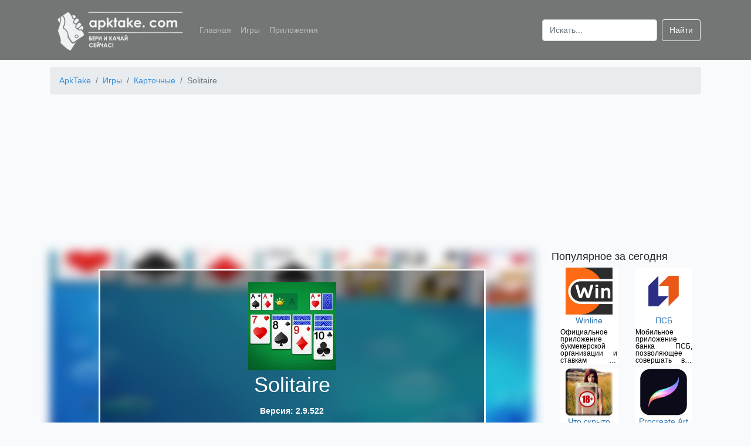

--- FILE ---
content_type: text/html; charset=UTF-8
request_url: https://apktake.com/games/soliter-2
body_size: 11116
content:
<!doctype html>
<html lang="ru">
<head>
    <meta charset="utf-8">
    <meta name="viewport" content="width=device-width, initial-scale=1">
    <meta name="csrf-token" content="uYTcZ42oNuIlyIfxzDYWJEmFKezbJtryVLXu86Yl">
            <title>Скачать Solitaire на Android бесплатно apk</title>
        <meta name="description" content="Скачать игру Solitaire на Android бесплатно для смартфонов, телефонов и планшетов. Последняя версия - 2.9.522. Красивая мобильная карточная игра, основанная на классическом игровом процессе." />
                    <meta name="keywords" content="игра Solitaire скачать на android бесплатно телефон" />
                <link rel="canonical" href="https://apktake.com/games/soliter-2" />
            <link rel="apple-touch-icon" sizes="180x180" href="https://apktake.com/apple-touch-icon.png">
<link rel="icon" href="https://apktake.com/favicon.ico" type="image/x-icon">
<link rel="icon" type="image/png" sizes="32x32" href="https://apktake.com/favicon-32x32.png">
<link rel="icon" type="image/png" sizes="16x16" href="https://apktake.com/favicon-16x16.png">
<link rel="manifest" href="https://apktake.com/site.webmanifest">
<link rel="mask-icon" href="https://apktake.com/safari-pinned-tab.svg" color="#5bbad5">
<meta name="msapplication-TileColor" content="#da532c">
<meta name="theme-color" content="#ffffff">
            <link rel='preload' href="https://apktake.com/storage/5b5c2e6aacc6ceb83ee96e328e591aea/5f2b0cbcea185ApkTake.com_convert.png" as='image'>
        <link rel="preload" as='image' href="https://apktake.com/storage/5b5c2e6aacc6ceb83ee96e328e591aea/5f2b0cbcb40d6ApkTake.com_list.png" imagesrcset="https://apktake.com/storage/5b5c2e6aacc6ceb83ee96e328e591aea/5f2b0cbcb40d6ApkTake.com_list_s.png 80w, https://apktake.com/storage/5b5c2e6aacc6ceb83ee96e328e591aea/5f2b0cbcb40d6ApkTake.com_list_m.png 100w, https://apktake.com/storage/5b5c2e6aacc6ceb83ee96e328e591aea/5f2b0cbcb40d6ApkTake.com_list.png 150w, https://apktake.com/storage/5b5c2e6aacc6ceb83ee96e328e591aea/5f2b0cbcb40d6ApkTake.com_list_x.png 256w">
        <link rel="preload" as="style" href="/css/app.css?id=6c5962ab46c03f7f9580" />
    <link rel="stylesheet" href="/css/app.css?id=6c5962ab46c03f7f9580">
    <link rel="preload" as="script" href="/js/app.js?id=5da904092d91e727b101" />
            <link rel="preconnect" href="https://mc.webvisor.org" crossorigin>
<link rel="dns-prefetch" href="https://mc.webvisor.org">
<link rel="preconnect" href="https://mc.yandex.ru" crossorigin>
<link rel="dns-prefetch" href="https://mc.yandex.ru">
        <!-- Global site tag (gtag.js) - Google Analytics -->
<script async src="https://www.googletagmanager.com/gtag/js?id=UA-173653941-1"></script>
<script>
    window.dataLayer = window.dataLayer || [];
    function gtag(){dataLayer.push(arguments);}
    gtag('js', new Date());

    gtag('config', 'UA-173653941-1');
</script>
<!-- Yandex.Metrika counter --> <script type="text/javascript" > (function(m,e,t,r,i,k,a){m[i]=m[i]||function(){(m[i].a=m[i].a||[]).push(arguments)}; m[i].l=1*new Date();k=e.createElement(t),a=e.getElementsByTagName(t)[0],k.async=1,k.src=r,a.parentNode.insertBefore(k,a)}) (window, document, "script", "https://cdn.jsdelivr.net/npm/yandex-metrica-watch/tag.js", "ym"); ym(65934655, "init", { clickmap:true, trackLinks:true, accurateTrackBounce:true }); </script> <noscript><div><img src="https://mc.yandex.ru/watch/65934655" style="position:absolute; left:-9999px;" alt="" /></div></noscript> <!-- /Yandex.Metrika counter -->

        
        <!-- Yandex.RTB -->
        <script>window.yaContextCb=window.yaContextCb||[]</script>
        <script src="https://yandex.ru/ads/system/context.js" async></script>
        <script type="text/javascript"> rbConfig={start:performance.now(),rbDomain:"rotarb.bid",rotator:'ub93'};</script>
        <script async="async" type="text/javascript" src="//rotarb.bid/ub93.min.js"></script>
        <script charset="utf-8" async src="https://rbfour.bid/pjs/AudI15RSh.js"></script>
    </head>
<body>
<header class="header">
    <nav class="navbar navbar-expand-lg navbar-dark container">
        <a class="navbar-brand" href="https://apktake.com">
            <img width="230" height="76" class="logo" alt="ApkTake.com"
                 src="https://apktake.com/logo_s.png"
                 srcset="https://apktake.com/logo_s.png 230w, https://apktake.com/logo_m.png 577w"
            />
        </a>
        <button class="navbar-toggler slide" type="button" data-toggle="collapse" data-target="#navbarSupportedContent" aria-controls="navbarSupportedContent" aria-expanded="false" aria-label="Toggle navigation">
            <span class="navbar-toggler-icon"></span>
        </button>
        <div class="collapse navbar-collapse" id="navbarSupportedContent">
            <ul class="navbar-nav mr-auto">
                <li class="nav-item">
                    <a class="nav-link" href="https://apktake.com">Главная</a>
                </li>
                <li class="nav-item">
                    <a class="nav-link" href="https://apktake.com/games">Игры</a>
                </li>
                <li class="nav-item">
                    <a class="nav-link" href="https://apktake.com/apps">Приложения</a>
                </li>
            </ul>
            <form class="form-inline my-2 my-lg-0" action="https://apktake.com/search" method="post">
                <input type="hidden" name="_token" value="uYTcZ42oNuIlyIfxzDYWJEmFKezbJtryVLXu86Yl">                <input class="form-control mr-sm-2" id="search" name="search" type="search" placeholder="Искать..." aria-label="Search">
                <button class="btn btn-outline-light my-2 my-sm-0" type="submit">Найти</button>
            </form>
        </div>
    </nav>
</header>
<main role="main">
    <div class="container">
            <nav aria-label="breadcrumb" class="pt-1">
        <ol class="breadcrumb" itemscope itemtype="https://schema.org/BreadcrumbList">
                                                        <li itemprop="itemListElement" itemscope itemtype="http://schema.org/ListItem" class="breadcrumb-item">
                    <a  itemprop="item" href="https://apktake.com">
                        <span itemprop="name">ApkTake</span>
                    </a>
                    <meta itemprop="position" content="1" />
                </li>
                                                            <li itemprop="itemListElement" itemscope itemtype="http://schema.org/ListItem" class="breadcrumb-item">
                    <a  itemprop="item" href="https://apktake.com/games">
                        <span itemprop="name">Игры</span>
                    </a>
                    <meta itemprop="position" content="2" />
                </li>
                                                            <li itemprop="itemListElement" itemscope itemtype="http://schema.org/ListItem" class="breadcrumb-item">
                    <a  itemprop="item" href="https://apktake.com/kartochnye">
                        <span itemprop="name">Карточные</span>
                    </a>
                    <meta itemprop="position" content="3" />
                </li>
                                                            <li itemprop="itemListElement" itemscope itemtype="http://schema.org/ListItem" class="breadcrumb-item active">
                    <span itemprop="name"> Solitaire</span>
                    <meta itemprop="position" content="4" />
                </li>
                        </ol>

    </nav>
    <div class="ads">
        <!-- Yandex.RTB R-A-1640057-4 -->
        <div id="yandex_rtb_R-A-1640057-4"></div>
        <script>
            window.yaContextCb.push(() => {
                Ya.Context.AdvManager.render({
                    "blockId": "R-A-1640057-4",
                    "renderTo": "yandex_rtb_R-A-1640057-4"
                })
            })
        </script>
    </div>
    <div class="d-none" itemscope itemtype="https://schema.org/MobileApplication">
        <meta itemprop='applicationCategory' content="Игра" />
        <meta itemprop='applicationSubCategory' content="Карточные" />
        <meta itemprop='fileSize' content="40.8MB" />
        <meta itemprop='name' content="Solitaire" />
                    <meta itemprop='description' content="Солитер &amp;ndash; карточная игра, разработанная на основе геймплея Classic Solitaire.
Основные возможности
Режимы для правшей и левшей. Устанавливайте раскладку карт в зависимости от руки, которая является у вас основной.
Скины игровой поверхности. Выбирайте фоновое изображение под настроение или которое не отвлекает от игры: классическое зелёное полотно, рыбки на дне океана, птичка на ветки дерева и т.п.
Удобный игровой процесс. Играйте в одно касание либо перетаскивайте карты из одного места в другое.
Отмена хода и подсказки. Если вы неправильно походили, то можете отменить это действие. А если не знаете, как вообще поступать дальше, то система, если вы попросите, вам подскажет.
Поддержка языков. Как утверждает разработчик, интерфейс приложения имеет несколько языковых версий.
Каждодневные испытания с различными уровнями сложности. Открывайте календарь и смотрите, какой челлендж вас ожидает сегодня. Бросайте вызов трудностям и добывайте медали.
Офлайновый режим. Играйте в виртуальные карты где угодно и когда угодно. Никакой привязки к интернету.
Остальные функции: демонстрация времени, портретная и альбомная ориентация, автоматическое сохранение игрового прогресса, отображение до 10 пользовательских рекордов." />
                <meta itemprop='softwareVersion' content="2.9.522" />
        <meta itemprop='inLanguage' content='ru' />
        <meta itemprop='operatingSystem' content='android' />
        <span itemscope="" itemprop="offers" itemtype="https://schema.org/Offer">
            <meta itemprop="price" content="0.00" />
            <meta itemprop="priceCurrency" content="USD" />
        </span>
        <span class="rating" itemprop="aggregateRating" itemscope itemtype="http://schema.org/AggregateRating">
        <span class="average" itemprop="ratingValue">8.2</span>
        <meta itemprop="ratingCount" content="65" />
        <meta itemprop="bestRating" content="10" />
        <meta itemprop="worstRating" content="1"/>
    </span>
        <meta property="og:type" content="website" />
        <meta property="og:title" content="Solitaire" />
        <meta property="og:description" content="Скачать игры Solitaire на Android бесплатно для смартфонов, телефонов и планшетов. Последняя версия - 2.9.522" />
        <meta property="og:image" content="https://apktake.com/storage/5b5c2e6aacc6ceb83ee96e328e591aea/5f2b0cbcb40d6ApkTake.com.png" />
        <meta property="og:url" content="https://apktake.com/games/soliter-2" />
    </div>
        <div class="row">
            <div class="col-lg-9 col-md-12 col-sm-12 col-12">
                    <div class="app-info">
        <div class="bg-image"
             style="background-image: url('https://apktake.com/storage/5b5c2e6aacc6ceb83ee96e328e591aea/5f2b0cbcea185ApkTake.com_convert.png')"></div>
        <div class="bg-text">
            <div>
                <img itemprop='image' width="150" height="150"
     src="https://apktake.com/storage/5b5c2e6aacc6ceb83ee96e328e591aea/5f2b0cbcb40d6ApkTake.com_list.png"
     srcset="https://apktake.com/storage/5b5c2e6aacc6ceb83ee96e328e591aea/5f2b0cbcb40d6ApkTake.com_list_s.png 80w,
     https://apktake.com/storage/5b5c2e6aacc6ceb83ee96e328e591aea/5f2b0cbcb40d6ApkTake.com_list_m.png 100w,
     https://apktake.com/storage/5b5c2e6aacc6ceb83ee96e328e591aea/5f2b0cbcb40d6ApkTake.com_list.png 150w,
     https://apktake.com/storage/5b5c2e6aacc6ceb83ee96e328e591aea/5f2b0cbcb40d6ApkTake.com_list_x.png 256w"
     alt="Solitaire" />
            </div>
            <h1 class="two-text-truncate app-title">Solitaire</h1>
            <p>Версия: 2.9.522</p>
                            <a href="https://apktake.com/games/soliter-2/download" class="btn btn-lg btn-outline-light w-75">Скачать</a>
                    </div>
    </div>
    <div class="pt-4 text-justify">
        <div class="tab-content">
                            <div class="row btn-group ml-1">
                                            <a href="https://apktake.com/tag/logicheskie" class="pr-1 pb-1">
                            <button class="btn btn-secondary">Логические</button>
                        </a>
                                            <a href="https://apktake.com/tag/family" class="pr-1 pb-1">
                            <button class="btn btn-secondary">Семейные</button>
                        </a>
                                    </div>
                        <h2 class="app-header">Характеристики</h2>
                <div class="container">
                    <div class="row">
                        <div class="col-md-6 col-6 app-main">
                            <p>Категория: <a
                                    href="https://apktake.com/kartochnye">Карточные</a>
                            </p>
                            <p>Тип файла: apk</p>
                            <p>Версия Android: 4.1+</p>
                        </div>
                        <div class="col-md-4 col-6 app-main">
                            <p>Разработчик: Solitaire Fun</p>
                            <p>Размер: 40.8 MB</p>
                            <p>Количество загрузок: 5</p>
                        </div>
                    </div>
                    <div class="row">
                        <div class="col-md-6 col-sm-12">
                            <div class="row h3 justify-content-center star-block" data-current-rating="4" data-app="7827">
                                                                                                            <span data-star-id="1" class="p-2 star-rating star-active">&#9733;</span>
                                                                                                                                                <span data-star-id="2" class="p-2 star-rating star-active">&#9733;</span>
                                                                                                                                                <span data-star-id="3" class="p-2 star-rating star-active">&#9733;</span>
                                                                                                                                                <span data-star-id="4" class="p-2 star-rating star-active">&#9733;</span>
                                                                                                                                                <span data-star-id="5" class="p-2 star-rating">&#9733;</span>
                                                                                                </div>
                            <div class="row h4 justify-content-center">
                                <span class="ratingResult pr-1">4.1</span> <span class="pr-1">/</span> <span class="ratingTotalResult">65</span>
                            </div>
                        </div>
                        <div class="col-md-6 col-sm-12">
                            <div class="row justify-content-center">
                                <button class="btn btn-primary goToComment">Оставить комментарий</button>
                            </div>
                        </div>
                    </div>
                </div>

                <h2 class="app-header">Описание</h2>
                <div class="container">
                                            <p>Солитер &ndash; карточная игра, разработанная на основе геймплея Classic Solitaire.</p>
<p><strong>Основные возможности</strong></p>
<p>Режимы для правшей и левшей. Устанавливайте раскладку карт в зависимости от руки, которая является у вас основной.</p>
<p>Скины игровой поверхности. Выбирайте фоновое изображение под настроение или которое не отвлекает от игры: классическое зелёное полотно, рыбки на дне океана, птичка на ветки дерева и т.п.</p>
<p>Удобный игровой процесс. Играйте в одно касание либо перетаскивайте карты из одного места в другое.</p>
<p>Отмена хода и подсказки. Если вы неправильно походили, то можете отменить это действие. А если не знаете, как вообще поступать дальше, то система, если вы попросите, вам подскажет.</p>
<p>Поддержка языков. Как утверждает разработчик, интерфейс приложения имеет несколько языковых версий.</p>
<p>Каждодневные испытания с различными уровнями сложности. Открывайте календарь и смотрите, какой челлендж вас ожидает сегодня. Бросайте вызов трудностям и добывайте медали.</p>
<p>Офлайновый режим. Играйте в виртуальные карты где угодно и когда угодно. Никакой привязки к интернету.</p>
<p>Остальные функции: демонстрация времени, портретная и альбомная ориентация, автоматическое сохранение игрового прогресса, отображение до 10 пользовательских рекордов.</p>
                                            <p>Приложения и игры, размещенные на нашем сайте прошли проверку на вирусы. Если у вас есть вопросы, вы обнаружили вирус или вам необходимо связаться с тех. поддержкой по другим вопросам - пишите на почту <a class="mailtolink" href="mailto:support@apktake.com">support@apktake.com</a>.</p>
                </div>
                <div class="ads">
                    <!-- Yandex.RTB R-A-1640057-5 -->
                    <div id="yandex_rtb_R-A-1640057-5"></div>
                    <script>
                        window.yaContextCb.push(() => {
                            Ya.Context.AdvManager.render({
                                "blockId": "R-A-1640057-5",
                                "renderTo": "yandex_rtb_R-A-1640057-5"
                            })
                        })
                    </script>
                </div>
                <h2 class="app-header">Скриншоты</h2>
                <div class="container pb-3">
                    <div class="row">
                        <div class="swiper-container">
                            <div class="swiper-wrapper">
                                                                    <div class="swiper-slide">
                                        <img
                                            data-src="https://apktake.com/storage/5b5c2e6aacc6ceb83ee96e328e591aea/5f2b0cbcea185ApkTake.com.png"
                                            alt="Solitaire скриншот 2" class="swiper-lazy img-fluid">
                                        <div class="swiper-lazy-preloader"></div>
                                    </div>
                                                                    <div class="swiper-slide">
                                        <img
                                            data-src="https://apktake.com/storage/5b5c2e6aacc6ceb83ee96e328e591aea/5f2b0cbd17b20ApkTake.com.png"
                                            alt="Solitaire скриншот 3" class="swiper-lazy img-fluid">
                                        <div class="swiper-lazy-preloader"></div>
                                    </div>
                                                                    <div class="swiper-slide">
                                        <img
                                            data-src="https://apktake.com/storage/5b5c2e6aacc6ceb83ee96e328e591aea/5f2b0cbd39954ApkTake.com.png"
                                            alt="Solitaire скриншот 4" class="swiper-lazy img-fluid">
                                        <div class="swiper-lazy-preloader"></div>
                                    </div>
                                                                    <div class="swiper-slide">
                                        <img
                                            data-src="https://apktake.com/storage/5b5c2e6aacc6ceb83ee96e328e591aea/5f2b0cbd56c29ApkTake.com.png"
                                            alt="Solitaire скриншот 5" class="swiper-lazy img-fluid">
                                        <div class="swiper-lazy-preloader"></div>
                                    </div>
                                                                    <div class="swiper-slide">
                                        <img
                                            data-src="https://apktake.com/storage/5b5c2e6aacc6ceb83ee96e328e591aea/5f2b0cbd7f25dApkTake.com.png"
                                            alt="Solitaire скриншот 6" class="swiper-lazy img-fluid">
                                        <div class="swiper-lazy-preloader"></div>
                                    </div>
                                                            </div>
                            <!-- Add Arrows -->
                            <div class="swiper-button-next"></div>
                            <div class="swiper-button-prev"></div>
                        </div>
                    </div>
                </div>
                <h2 class="app-header" id="comments">Комментарии</h2>
    <div class="container pb-3">
    Для того чтобы оставить комментарий, Вам необходимо <a class="mailtolink" href="https://apktake.com/vk/auth">авторизоваться в ВК</a>. Комментарии неавторизированных пользователей проходят обязательную модерацию.
    <form class="pt-3">
        <input type="hidden" name="_token" value="uYTcZ42oNuIlyIfxzDYWJEmFKezbJtryVLXu86Yl">        <input type="hidden" name="_method" value="post">        <div class="row">
            <div class="form-group col-md-6 col-sm-12">
                <label for="name">Имя (необязательно)</label>
                <input type="text" class="form-control" id="name" name="name">
            </div>
            <div class="form-group col-md-6 col-sm-12">
                <label for="email">Email (необязательно)</label>
                <input type="text" class="form-control" id="email" name="email" placeholder="name@example.com">
            </div>
        </div>
        <div class="form-group mb-0">
            <label for="content">Комментарий</label>
            <textarea class="form-control" id="content" name="content" rows="3"></textarea>
        </div>
        <div class="mt-2 text-right">
            <input data-app="7827" class="form-group btn btn-primary btn-sm formCreate" type="button" value="Отправить">
        </div>
    </form>
</div>
<div class="container">
    </div>
                                    <h2 class="app-header">Видео</h2>
                    <div class="container">
                        <div class="thumb-wrap">
                            <iframe
                                class="lazy"
                                frameborder="0"
                                data-src="https://www.youtube.com/embed/rMBfOYXxL9M?ps=play&amp;vq=large&amp;rel=0&amp;autohide=1&amp;showinfo=0">
                            </iframe>
                        </div>
                    </div>
                                <h2 class="app-header">Скачать Solitaire apk на Android</h2>
                                    <div class="container pb-3">
                        <div class="row">
                                                            
                                    <div class="col-md-4 col-6 app-version d-flex">
                                        <div class="card-body shadow-lg">
                                            <p class="card-text link">Solitaire 2.9.522</p>
                                            <p class="card-text">Размер: 40.8 MB</p>
                                            <p class="card-text">Тип файла: apk</p>
                                                                                            <a href="https://apktake.com/games/soliter-2/download" class="btn btn-outline-primary">Скачать</a>
                                                                                    </div>
                                    </div>
                                
                                                            
                                    <div class="col-md-4 col-6 app-version d-flex">
                                        <div class="card-body shadow-lg">
                                            <p class="card-text link">Solitaire 2.9.521</p>
                                            <p class="card-text">Размер: 33.2 MB</p>
                                            <p class="card-text">Тип файла: apk</p>
                                                                                            <a href="https://apktake.com/games/soliter-2/download/64445" class="btn btn-outline-primary">Скачать</a>
                                                                                    </div>
                                    </div>
                                
                                                            
                                    <div class="col-md-4 col-6 app-version d-flex">
                                        <div class="card-body shadow-lg">
                                            <p class="card-text link">Solitaire 2.9.520</p>
                                            <p class="card-text">Размер: 33.1 MB</p>
                                            <p class="card-text">Тип файла: apk</p>
                                                                                            <a href="https://apktake.com/games/soliter-2/download/64446" class="btn btn-outline-primary">Скачать</a>
                                                                                    </div>
                                    </div>
                                
                                                    </div>
                    </div>
                            
        </div>
    </div>
            </div>
                    <div class="col-lg-3">
                            <div class="container">
                    <div class="row">
                        <p class="h5">Популярное за сегодня</p>
                    </div>
                    <div class="row">
                                                    <div class="col-md-6 col-4 d-flex">
    <div class="card border-0 mb-2">
        <a class="text-center" href="https://apktake.com/apps/winline">
            <img width="80" height="80"
     loading="lazy" src="[data-uri]"
     class="img-fluid lazy"
     data-src="https://apktake.com/storage/8e1ad7941398486f8cede7799b886b58/5f1790a40520dApkTake.com_list_s.png"
     data-srcset="https://apktake.com/storage/8e1ad7941398486f8cede7799b886b58/5f1790a40520dApkTake.com_list_s.png 80w,
     https://apktake.com/storage/8e1ad7941398486f8cede7799b886b58/5f1790a40520dApkTake.com_list_m.png 100w,
     https://apktake.com/storage/8e1ad7941398486f8cede7799b886b58/5f1790a40520dApkTake.com_list.png 150w,
     https://apktake.com/storage/8e1ad7941398486f8cede7799b886b58/5f1790a40520dApkTake.com_list_x.png 256w"
     alt="Winline" />
        </a>
        <div class="card-body p-0">
            <a href="https://apktake.com/apps/winline">
                <p class="card-title two-text-truncate p-0 m-0 text-center">Winline</p>
            </a>
        </div>
                    <p class="card-text three-text-truncate-small">Официальное приложение букмекерской организации и ставкам на спорт</p>
            </div>
</div>


                                                    <div class="col-md-6 col-4 d-flex">
    <div class="card border-0 mb-2">
        <a class="text-center" href="https://apktake.com/apps/psb">
            <img width="80" height="80"
     loading="lazy" src="[data-uri]"
     class="img-fluid lazy"
     data-src="https://apktake.com/storage/7cc980b0f894bd0cf05c37c246f215f3/5f2b02f47c7daApkTake.com_list_s.png"
     data-srcset="https://apktake.com/storage/7cc980b0f894bd0cf05c37c246f215f3/5f2b02f47c7daApkTake.com_list_s.png 80w,
     https://apktake.com/storage/7cc980b0f894bd0cf05c37c246f215f3/5f2b02f47c7daApkTake.com_list_m.png 100w,
     https://apktake.com/storage/7cc980b0f894bd0cf05c37c246f215f3/5f2b02f47c7daApkTake.com_list.png 150w,
     https://apktake.com/storage/7cc980b0f894bd0cf05c37c246f215f3/5f2b02f47c7daApkTake.com_list_x.png 256w"
     alt="ПСБ" />
        </a>
        <div class="card-body p-0">
            <a href="https://apktake.com/apps/psb">
                <p class="card-title two-text-truncate p-0 m-0 text-center">ПСБ</p>
            </a>
        </div>
                    <p class="card-text three-text-truncate-small">Мобильное приложение банка ПСБ, позволяющее совершать все операции прямо из дома</p>
            </div>
</div>


                                                    <div class="col-md-6 col-4 d-flex">
    <div class="card border-0 mb-2">
        <a class="text-center" href="https://apktake.com/apps/chto-skryto-pod-odezhdoy-18">
            <img width="80" height="80"
     loading="lazy" src="[data-uri]"
     class="img-fluid lazy"
     data-src="https://apktake.com/storage/1138d90ef0a0848a542e57d1595f58ea/5f179101c0712ApkTake.com_list_s.png"
     data-srcset="https://apktake.com/storage/1138d90ef0a0848a542e57d1595f58ea/5f179101c0712ApkTake.com_list_s.png 80w,
     https://apktake.com/storage/1138d90ef0a0848a542e57d1595f58ea/5f179101c0712ApkTake.com_list_m.png 100w,
     https://apktake.com/storage/1138d90ef0a0848a542e57d1595f58ea/5f179101c0712ApkTake.com_list.png 150w,
     https://apktake.com/storage/1138d90ef0a0848a542e57d1595f58ea/5f179101c0712ApkTake.com_list_x.png 256w"
     alt="Что скрыто под одеждой (18+)" />
        </a>
        <div class="card-body p-0">
            <a href="https://apktake.com/apps/chto-skryto-pod-odezhdoy-18">
                <p class="card-title two-text-truncate p-0 m-0 text-center">Что скрыто под одеждой (18+)</p>
            </a>
        </div>
                    <p class="card-text three-text-truncate-small">Сканер-имитатор покажет как человек выглядит без одежды</p>
            </div>
</div>


                                                    <div class="col-md-6 col-4 d-flex">
    <div class="card border-0 mb-2">
        <a class="text-center" href="https://apktake.com/apps/procreate-art">
            <img width="80" height="80"
     loading="lazy" src="[data-uri]"
     class="img-fluid lazy"
     data-src="https://apktake.com/storage/36fa3ecc0b2d2bfe0bec0f2b369f24db/5f2aea501f587ApkTake.com_list_s.png"
     data-srcset="https://apktake.com/storage/36fa3ecc0b2d2bfe0bec0f2b369f24db/5f2aea501f587ApkTake.com_list_s.png 80w,
     https://apktake.com/storage/36fa3ecc0b2d2bfe0bec0f2b369f24db/5f2aea501f587ApkTake.com_list_m.png 100w,
     https://apktake.com/storage/36fa3ecc0b2d2bfe0bec0f2b369f24db/5f2aea501f587ApkTake.com_list.png 150w,
     https://apktake.com/storage/36fa3ecc0b2d2bfe0bec0f2b369f24db/5f2aea501f587ApkTake.com_list_x.png 256w"
     alt="Procreate Art" />
        </a>
        <div class="card-body p-0">
            <a href="https://apktake.com/apps/procreate-art">
                <p class="card-title two-text-truncate p-0 m-0 text-center">Procreate Art</p>
            </a>
        </div>
                    <p class="card-text three-text-truncate-small">Приложение для профессионалов в мире творчества и начинающих художников</p>
            </div>
</div>


                                                    <div class="col-md-6 col-4 d-flex">
    <div class="card border-0 mb-2">
        <a class="text-center" href="https://apktake.com/apps/goclean-naiti-skrytuyu-kameru">
            <img width="80" height="80"
     loading="lazy" src="[data-uri]"
     class="img-fluid lazy"
     data-src="https://apktake.com/storage/7cf67a2def04352826be6914e1bb5405/64359234ea8b9ApkTake.com_list_s.png"
     data-srcset="https://apktake.com/storage/7cf67a2def04352826be6914e1bb5405/64359234ea8b9ApkTake.com_list_s.png 80w,
     https://apktake.com/storage/7cf67a2def04352826be6914e1bb5405/64359234ea8b9ApkTake.com_list_m.png 100w,
     https://apktake.com/storage/7cf67a2def04352826be6914e1bb5405/64359234ea8b9ApkTake.com_list.png 150w,
     https://apktake.com/storage/7cf67a2def04352826be6914e1bb5405/64359234ea8b9ApkTake.com_list_x.png 256w"
     alt="Goclean" />
        </a>
        <div class="card-body p-0">
            <a href="https://apktake.com/apps/goclean-naiti-skrytuyu-kameru">
                <p class="card-title two-text-truncate p-0 m-0 text-center">Goclean</p>
            </a>
        </div>
                    <p class="card-text three-text-truncate-small">Приложение для обнаружения скрытых камер и блокировки всплывающей рекламы</p>
            </div>
</div>


                                                    <div class="col-md-6 col-4 d-flex">
    <div class="card border-0 mb-2">
        <a class="text-center" href="https://apktake.com/apps/taksometr">
            <img width="80" height="80"
     loading="lazy" src="[data-uri]"
     class="img-fluid lazy"
     data-src="https://apktake.com/storage/11b921ef080f7736089c757404650e40/5f1779ab8c5caApkTake.com_list_s.png"
     data-srcset="https://apktake.com/storage/11b921ef080f7736089c757404650e40/5f1779ab8c5caApkTake.com_list_s.png 80w,
     https://apktake.com/storage/11b921ef080f7736089c757404650e40/5f1779ab8c5caApkTake.com_list_m.png 100w,
     https://apktake.com/storage/11b921ef080f7736089c757404650e40/5f1779ab8c5caApkTake.com_list.png 150w,
     https://apktake.com/storage/11b921ef080f7736089c757404650e40/5f1779ab8c5caApkTake.com_list_x.png 256w"
     alt="Яндекс.Про (Таксометр)" />
        </a>
        <div class="card-body p-0">
            <a href="https://apktake.com/apps/taksometr">
                <p class="card-title two-text-truncate p-0 m-0 text-center">Яндекс.Про (Таксометр)</p>
            </a>
        </div>
                    <p class="card-text three-text-truncate-small">Приложение для пешего курьера, курьера на собственном автомобиле или водителя такси</p>
            </div>
</div>


                                            </div>
                </div>
                                        <div class="container">
                    <div class="row">
                        <p class="h5">Популярные запросы</p>
                    </div>
                    <div class="row pl-3">
                                                <div class="col-12 pb-1 pt-1">
                            <a class="mailtolink" href="https://apktake.com/games/badland">скачать badland</a>
                        </div>
                                                <div class="col-12 pb-1 pt-1">
                            <a class="mailtolink" href="https://apktake.com/games/stick-war-legacy">скачать stick war legacy</a>
                        </div>
                                                <div class="col-12 pb-1 pt-1">
                            <a class="mailtolink" href="https://apktake.com/apps/mkb-onlain">мкб онлайн для андроид</a>
                        </div>
                                                <div class="col-12 pb-1 pt-1">
                            <a class="mailtolink" href="https://apktake.com/apps/fbreader">fbreader apk</a>
                        </div>
                                                <div class="col-12 pb-1 pt-1">
                            <a class="mailtolink" href="https://apktake.com/apps/pochta-bank">скачать почта банк на андроид</a>
                        </div>
                                                <div class="col-12 pb-1 pt-1">
                            <a class="mailtolink" href="https://apktake.com/games/hill-climb-racing">hill climb racing apk</a>
                        </div>
                                                <div class="col-12 pb-1 pt-1">
                            <a class="mailtolink" href="https://apktake.com/apps/russian-keyboard">russian keyboard apk</a>
                        </div>
                                                <div class="col-12 pb-1 pt-1">
                            <a class="mailtolink" href="https://apktake.com/apps/okko-film">okko скачать</a>
                        </div>
                                                <div class="col-12 pb-1 pt-1">
                            <a class="mailtolink" href="https://apktake.com/apps/shell">скачать shell</a>
                        </div>
                                            </div>
                </div>
                                        <div class="container">
                    <div class="row">
                        <p class="h5">Похожие на Solitaire</p>
                    </div>
                    <div class="row">
                                                    <div class="col-md-6 col-4 d-flex">
    <div class="card border-0 mb-2">
        <a class="text-center" href="https://apktake.com/games/nonogramcom">
            <img width="80" height="80"
     loading="lazy" src="[data-uri]"
     class="img-fluid lazy"
     data-src="https://apktake.com/storage/9fc3d7152ba9336a670e36d0ed79bc43/5f176def5df96ApkTake.com_list_s.png"
     data-srcset="https://apktake.com/storage/9fc3d7152ba9336a670e36d0ed79bc43/5f176def5df96ApkTake.com_list_s.png 80w,
     https://apktake.com/storage/9fc3d7152ba9336a670e36d0ed79bc43/5f176def5df96ApkTake.com_list_m.png 100w,
     https://apktake.com/storage/9fc3d7152ba9336a670e36d0ed79bc43/5f176def5df96ApkTake.com_list.png 150w,
     https://apktake.com/storage/9fc3d7152ba9336a670e36d0ed79bc43/5f176def5df96ApkTake.com_list_x.png 256w"
     alt="Нонограм" />
        </a>
        <div class="card-body p-0">
            <a href="https://apktake.com/games/nonogramcom">
                <p class="card-title two-text-truncate p-0 m-0 text-center">Нонограм</p>
            </a>
        </div>
                    <p class="card-text three-text-truncate-small">Решайте японские кроссворды - разгадывайте картинки</p>
            </div>
</div>


                                                    <div class="col-md-6 col-4 d-flex">
    <div class="card border-0 mb-2">
        <a class="text-center" href="https://apktake.com/games/sokrovischa-piratov-tri-v-ryad">
            <img width="80" height="80"
     loading="lazy" src="[data-uri]"
     class="img-fluid lazy"
     data-src="https://apktake.com/storage/6da9003b743b65f4c0ccd295cc484e57/5f1770b00159cApkTake.com_list_s.png"
     data-srcset="https://apktake.com/storage/6da9003b743b65f4c0ccd295cc484e57/5f1770b00159cApkTake.com_list_s.png 80w,
     https://apktake.com/storage/6da9003b743b65f4c0ccd295cc484e57/5f1770b00159cApkTake.com_list_m.png 100w,
     https://apktake.com/storage/6da9003b743b65f4c0ccd295cc484e57/5f1770b00159cApkTake.com_list.png 150w,
     https://apktake.com/storage/6da9003b743b65f4c0ccd295cc484e57/5f1770b00159cApkTake.com_list_x.png 256w"
     alt="Сокровища Пиратов - Три в Ряд" />
        </a>
        <div class="card-body p-0">
            <a href="https://apktake.com/games/sokrovischa-piratov-tri-v-ryad">
                <p class="card-title two-text-truncate p-0 m-0 text-center">Сокровища Пиратов - Три в Ряд</p>
            </a>
        </div>
                    <p class="card-text three-text-truncate-small">Красочная игра в жанре Три в ряд с увлекательными уровнями</p>
            </div>
</div>


                                                    <div class="col-md-6 col-4 d-flex">
    <div class="card border-0 mb-2">
        <a class="text-center" href="https://apktake.com/games/vrashchayte-baraban">
            <img width="80" height="80"
     loading="lazy" src="[data-uri]"
     class="img-fluid lazy"
     data-src="https://apktake.com/storage/006f52e9102a8d3be2fe5614f42ba989/5f176efdb22dbApkTake.com_list_s.png"
     data-srcset="https://apktake.com/storage/006f52e9102a8d3be2fe5614f42ba989/5f176efdb22dbApkTake.com_list_s.png 80w,
     https://apktake.com/storage/006f52e9102a8d3be2fe5614f42ba989/5f176efdb22dbApkTake.com_list_m.png 100w,
     https://apktake.com/storage/006f52e9102a8d3be2fe5614f42ba989/5f176efdb22dbApkTake.com_list.png 150w,
     https://apktake.com/storage/006f52e9102a8d3be2fe5614f42ba989/5f176efdb22dbApkTake.com_list_x.png 256w"
     alt="Вращайте барабан" />
        </a>
        <div class="card-body p-0">
            <a href="https://apktake.com/games/vrashchayte-baraban">
                <p class="card-title two-text-truncate p-0 m-0 text-center">Вращайте барабан</p>
            </a>
        </div>
                    <p class="card-text three-text-truncate-small">Викторина по мотивам передачи Поле Чудес</p>
            </div>
</div>


                                                    <div class="col-md-6 col-4 d-flex">
    <div class="card border-0 mb-2">
        <a class="text-center" href="https://apktake.com/games/igra-naydi-slovo-na-russkom">
            <img width="80" height="80"
     loading="lazy" src="[data-uri]"
     class="img-fluid lazy"
     data-src="https://apktake.com/storage/f2217062e9a397a1dca429e7d70bc6ca/5f176e808ceddApkTake.com_list_s.png"
     data-srcset="https://apktake.com/storage/f2217062e9a397a1dca429e7d70bc6ca/5f176e808ceddApkTake.com_list_s.png 80w,
     https://apktake.com/storage/f2217062e9a397a1dca429e7d70bc6ca/5f176e808ceddApkTake.com_list_m.png 100w,
     https://apktake.com/storage/f2217062e9a397a1dca429e7d70bc6ca/5f176e808ceddApkTake.com_list.png 150w,
     https://apktake.com/storage/f2217062e9a397a1dca429e7d70bc6ca/5f176e808ceddApkTake.com_list_x.png 256w"
     alt="Найди Слово на русском" />
        </a>
        <div class="card-body p-0">
            <a href="https://apktake.com/games/igra-naydi-slovo-na-russkom">
                <p class="card-title two-text-truncate p-0 m-0 text-center">Найди Слово на русском</p>
            </a>
        </div>
                    <p class="card-text three-text-truncate-small">Соедини буквы в слова: множество испытаний, различные уровни сложности</p>
            </div>
</div>


                                                    <div class="col-md-6 col-4 d-flex">
    <div class="card border-0 mb-2">
        <a class="text-center" href="https://apktake.com/games/100-dverey-golovolomki">
            <img width="80" height="80"
     loading="lazy" src="[data-uri]"
     class="img-fluid lazy"
     data-src="https://apktake.com/storage/3b8a614226a953a8cd9526fca6fe9ba5/5f17704b16f56ApkTake.com_list_s.png"
     data-srcset="https://apktake.com/storage/3b8a614226a953a8cd9526fca6fe9ba5/5f17704b16f56ApkTake.com_list_s.png 80w,
     https://apktake.com/storage/3b8a614226a953a8cd9526fca6fe9ba5/5f17704b16f56ApkTake.com_list_m.png 100w,
     https://apktake.com/storage/3b8a614226a953a8cd9526fca6fe9ba5/5f17704b16f56ApkTake.com_list.png 150w,
     https://apktake.com/storage/3b8a614226a953a8cd9526fca6fe9ba5/5f17704b16f56ApkTake.com_list_x.png 256w"
     alt="100 Дверей Головоломки" />
        </a>
        <div class="card-body p-0">
            <a href="https://apktake.com/games/100-dverey-golovolomki">
                <p class="card-title two-text-truncate p-0 m-0 text-center">100 Дверей Головоломки</p>
            </a>
        </div>
                    <p class="card-text three-text-truncate-small">Серия увлекательных головоломок для развития логики</p>
            </div>
</div>


                                                    <div class="col-md-6 col-4 d-flex">
    <div class="card border-0 mb-2">
        <a class="text-center" href="https://apktake.com/games/brain-out">
            <img width="80" height="80"
     loading="lazy" src="[data-uri]"
     class="img-fluid lazy"
     data-src="https://apktake.com/storage/7f6ffaa6bb0b408017b62254211691b5/5f176d32bffe6ApkTake.com_list_s.png"
     data-srcset="https://apktake.com/storage/7f6ffaa6bb0b408017b62254211691b5/5f176d32bffe6ApkTake.com_list_s.png 80w,
     https://apktake.com/storage/7f6ffaa6bb0b408017b62254211691b5/5f176d32bffe6ApkTake.com_list_m.png 100w,
     https://apktake.com/storage/7f6ffaa6bb0b408017b62254211691b5/5f176d32bffe6ApkTake.com_list.png 150w,
     https://apktake.com/storage/7f6ffaa6bb0b408017b62254211691b5/5f176d32bffe6ApkTake.com_list_x.png 256w"
     alt="Brain Out" />
        </a>
        <div class="card-body p-0">
            <a href="https://apktake.com/games/brain-out">
                <p class="card-title two-text-truncate p-0 m-0 text-center">Brain Out</p>
            </a>
        </div>
                    <p class="card-text three-text-truncate-small">Игра-головоломка, способная взорвать твой мозг</p>
            </div>
</div>


                                                    <div class="col-md-6 col-4 d-flex">
    <div class="card border-0 mb-2">
        <a class="text-center" href="https://apktake.com/games/naydi-slova">
            <img width="80" height="80"
     loading="lazy" src="[data-uri]"
     class="img-fluid lazy"
     data-src="https://apktake.com/storage/149e9677a5989fd342ae44213df68868/5f176f03c97d6ApkTake.com_list_s.png"
     data-srcset="https://apktake.com/storage/149e9677a5989fd342ae44213df68868/5f176f03c97d6ApkTake.com_list_s.png 80w,
     https://apktake.com/storage/149e9677a5989fd342ae44213df68868/5f176f03c97d6ApkTake.com_list_m.png 100w,
     https://apktake.com/storage/149e9677a5989fd342ae44213df68868/5f176f03c97d6ApkTake.com_list.png 150w,
     https://apktake.com/storage/149e9677a5989fd342ae44213df68868/5f176f03c97d6ApkTake.com_list_x.png 256w"
     alt="Найди слова" />
        </a>
        <div class="card-body p-0">
            <a href="https://apktake.com/games/naydi-slova">
                <p class="card-title two-text-truncate p-0 m-0 text-center">Найди слова</p>
            </a>
        </div>
                    <p class="card-text three-text-truncate-small">Разгадай венгерский кроссворд - найти слова в квадрате</p>
            </div>
</div>


                                                    <div class="col-md-6 col-4 d-flex">
    <div class="card border-0 mb-2">
        <a class="text-center" href="https://apktake.com/games/super-pazly-dlya-vzroslyh">
            <img width="80" height="80"
     loading="lazy" src="[data-uri]"
     class="img-fluid lazy"
     data-src="https://apktake.com/storage/5878a7ab84fb43402106c575658472fa/5f176efa4d1a7ApkTake.com_list_s.png"
     data-srcset="https://apktake.com/storage/5878a7ab84fb43402106c575658472fa/5f176efa4d1a7ApkTake.com_list_s.png 80w,
     https://apktake.com/storage/5878a7ab84fb43402106c575658472fa/5f176efa4d1a7ApkTake.com_list_m.png 100w,
     https://apktake.com/storage/5878a7ab84fb43402106c575658472fa/5f176efa4d1a7ApkTake.com_list.png 150w,
     https://apktake.com/storage/5878a7ab84fb43402106c575658472fa/5f176efa4d1a7ApkTake.com_list_x.png 256w"
     alt="Классные пазлы" />
        </a>
        <div class="card-body p-0">
            <a href="https://apktake.com/games/super-pazly-dlya-vzroslyh">
                <p class="card-title two-text-truncate p-0 m-0 text-center">Классные пазлы</p>
            </a>
        </div>
                    <p class="card-text three-text-truncate-small">Огромный выбор красочных пазлов и уровней сложности</p>
            </div>
</div>


                                                    <div class="col-md-6 col-4 d-flex">
    <div class="card border-0 mb-2">
        <a class="text-center" href="https://apktake.com/games/house-paint">
            <img width="80" height="80"
     loading="lazy" src="[data-uri]"
     class="img-fluid lazy"
     data-src="https://apktake.com/storage/698d51a19d8a121ce581499d7b701668/5f176d2d8a17cApkTake.com_list_s.png"
     data-srcset="https://apktake.com/storage/698d51a19d8a121ce581499d7b701668/5f176d2d8a17cApkTake.com_list_s.png 80w,
     https://apktake.com/storage/698d51a19d8a121ce581499d7b701668/5f176d2d8a17cApkTake.com_list_m.png 100w,
     https://apktake.com/storage/698d51a19d8a121ce581499d7b701668/5f176d2d8a17cApkTake.com_list.png 150w,
     https://apktake.com/storage/698d51a19d8a121ce581499d7b701668/5f176d2d8a17cApkTake.com_list_x.png 256w"
     alt="House Paint" />
        </a>
        <div class="card-body p-0">
            <a href="https://apktake.com/games/house-paint">
                <p class="card-title two-text-truncate p-0 m-0 text-center">House Paint</p>
            </a>
        </div>
                    <p class="card-text three-text-truncate-small">Увлекательная аркада по раскрашиванию фасадов домов</p>
            </div>
</div>


                                                    <div class="col-md-6 col-4 d-flex">
    <div class="card border-0 mb-2">
        <a class="text-center" href="https://apktake.com/games/happy-color">
            <img width="80" height="80"
     loading="lazy" src="[data-uri]"
     class="img-fluid lazy"
     data-src="https://apktake.com/storage/82161242827b703e6acf9c726942a1e4/5f176f20627a1ApkTake.com_list_s.png"
     data-srcset="https://apktake.com/storage/82161242827b703e6acf9c726942a1e4/5f176f20627a1ApkTake.com_list_s.png 80w,
     https://apktake.com/storage/82161242827b703e6acf9c726942a1e4/5f176f20627a1ApkTake.com_list_m.png 100w,
     https://apktake.com/storage/82161242827b703e6acf9c726942a1e4/5f176f20627a1ApkTake.com_list.png 150w,
     https://apktake.com/storage/82161242827b703e6acf9c726942a1e4/5f176f20627a1ApkTake.com_list_x.png 256w"
     alt="Happy Color®" />
        </a>
        <div class="card-body p-0">
            <a href="https://apktake.com/games/happy-color">
                <p class="card-title two-text-truncate p-0 m-0 text-center">Happy Color®</p>
            </a>
        </div>
                    <p class="card-text three-text-truncate-small">Эксклюзивные и красочные картинки - раскраска для взрослых</p>
            </div>
</div>


                                                    <div class="col-md-6 col-4 d-flex">
    <div class="card border-0 mb-2">
        <a class="text-center" href="https://apktake.com/games/slovesniy-sous">
            <img width="80" height="80"
     loading="lazy" src="[data-uri]"
     class="img-fluid lazy"
     data-src="https://apktake.com/storage/d09bf41544a3365a46c9077ebb5e35c3/5f176c1e41a24ApkTake.com_list_s.png"
     data-srcset="https://apktake.com/storage/d09bf41544a3365a46c9077ebb5e35c3/5f176c1e41a24ApkTake.com_list_s.png 80w,
     https://apktake.com/storage/d09bf41544a3365a46c9077ebb5e35c3/5f176c1e41a24ApkTake.com_list_m.png 100w,
     https://apktake.com/storage/d09bf41544a3365a46c9077ebb5e35c3/5f176c1e41a24ApkTake.com_list.png 150w,
     https://apktake.com/storage/d09bf41544a3365a46c9077ebb5e35c3/5f176c1e41a24ApkTake.com_list_x.png 256w"
     alt="Словесный Соус" />
        </a>
        <div class="card-body p-0">
            <a href="https://apktake.com/games/slovesniy-sous">
                <p class="card-title two-text-truncate p-0 m-0 text-center">Словесный Соус</p>
            </a>
        </div>
                    <p class="card-text three-text-truncate-small">Составление различных слов из предложенных букв</p>
            </div>
</div>


                                                    <div class="col-md-6 col-4 d-flex">
    <div class="card border-0 mb-2">
        <a class="text-center" href="https://apktake.com/games/codycross">
            <img width="80" height="80"
     loading="lazy" src="[data-uri]"
     class="img-fluid lazy"
     data-src="https://apktake.com/storage/ad61ab143223efbc24c7d2583be69251/5f176c1491f36ApkTake.com_list_s.png"
     data-srcset="https://apktake.com/storage/ad61ab143223efbc24c7d2583be69251/5f176c1491f36ApkTake.com_list_s.png 80w,
     https://apktake.com/storage/ad61ab143223efbc24c7d2583be69251/5f176c1491f36ApkTake.com_list_m.png 100w,
     https://apktake.com/storage/ad61ab143223efbc24c7d2583be69251/5f176c1491f36ApkTake.com_list.png 150w,
     https://apktake.com/storage/ad61ab143223efbc24c7d2583be69251/5f176c1491f36ApkTake.com_list_x.png 256w"
     alt="CodyCross: Кроссворды" />
        </a>
        <div class="card-body p-0">
            <a href="https://apktake.com/games/codycross">
                <p class="card-title two-text-truncate p-0 m-0 text-center">CodyCross: Кроссворды</p>
            </a>
        </div>
                    <p class="card-text three-text-truncate-small">Тематические головоломки и разгадывание кроссвордов</p>
            </div>
</div>


                                            </div>
                </div>
                        
                                    <div class="container">
                        <div class="row">
                            <p class="h5">Еще от Solitaire Fun</p>
                        </div>
                        <div class="row">
                                                            <div class="col-md-6 col-4 d-flex">
    <div class="card border-0 mb-2">
        <a class="text-center" href="https://apktake.com/games/pasyans-pauk-1">
            <img width="80" height="80"
     loading="lazy" src="[data-uri]"
     class="img-fluid lazy"
     data-src="https://apktake.com/storage/80a160ff31266be2f93012a2a3eca713/5f2b0c24e8952ApkTake.com_list_s.png"
     data-srcset="https://apktake.com/storage/80a160ff31266be2f93012a2a3eca713/5f2b0c24e8952ApkTake.com_list_s.png 80w,
     https://apktake.com/storage/80a160ff31266be2f93012a2a3eca713/5f2b0c24e8952ApkTake.com_list_m.png 100w,
     https://apktake.com/storage/80a160ff31266be2f93012a2a3eca713/5f2b0c24e8952ApkTake.com_list.png 150w,
     https://apktake.com/storage/80a160ff31266be2f93012a2a3eca713/5f2b0c24e8952ApkTake.com_list_x.png 256w"
     alt="ПАСЬЯНС ПАУК" />
        </a>
        <div class="card-body p-0">
            <a href="https://apktake.com/games/pasyans-pauk-1">
                <p class="card-title two-text-truncate p-0 m-0 text-center">ПАСЬЯНС ПАУК</p>
            </a>
        </div>
                    <p class="card-text three-text-truncate-small">Мобильная карточная игра, основанная на самом популярном и классическом пасьянсе</p>
            </div>
</div>


                                                    </div>
                    </div>
                        </div>
        </div>
    </div>
</main>
<footer class="footer text-white">
    <div class="container">
        <div class="row pt-2">
            <div class="col-md-6 text-justify">
                <p>Внимание! Скачивая приложения с этого сайта, Вы действуете на свой страх и риск. Администрация сайта не несет ответственности за ваши действия.</p>
            </div>
            <div class="col-md-6 text-center footer-link">
                <p><a class="text-white py-3" href="https://apktake.com/info/politika-konfidencialnosti">Политика конфиденциальности</a></p>
                <p><a class="text-white py-3" href="https://apktake.com/info/polzovatelskoe-soglashenie">Пользовательское соглашение</a></p>
                <p><a class="text-white py-3" href="https://apktake.com/info/pravoobladatelyam-dmca">Правообладателям и DMCA</a></p>
                <p><a class="text-white py-3" href="https://apktake.com/info/contacts">Контакты</a></p>
            </div>
        </div>
    </div>
</footer>
</body>
<script async src="/js/app.js?id=5da904092d91e727b101"></script>
</html>
